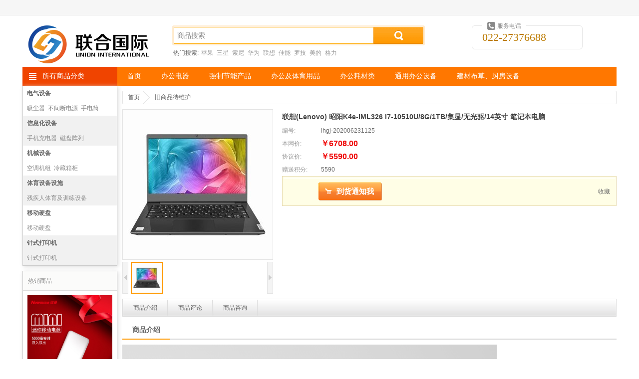

--- FILE ---
content_type: text/html;charset=UTF-8
request_url: https://www.uicpc.com.cn/product/detail/20249
body_size: 7890
content:
<!DOCTYPE html PUBLIC "-//W3C//DTD XHTML 1.0 Transitional//EN" "http://www.w3.org/TR/xhtml1/DTD/xhtml1-transitional.dtd">
<html xmlns="http://www.w3.org/1999/xhtml">
<head>
<meta http-equiv="content-type" content="text/html;charset=utf-8" />
<meta http-equiv="X-UA-Compatible" content="IE=edge" />
	<title>联想(Lenovo) 昭阳K4e-IML326 I7-10510U/8G/1TB/集显/无光驱/14英寸 笔记本电脑</title>
	<meta name="author" content="SHOP++ Team" />
	<meta name="copyright" content="SHOP++" />
		<meta name="keywords" content="联想(Lenovo) 昭阳K4e-IML326 I7-10510U/8G/1TB/集显/无光驱/14英寸 笔记本电脑" />
		<meta name="description" content="联想(Lenovo) 昭阳K4e-IML326 I7-10510U/8G/1TB/集显/无光驱/14英寸 笔记本电脑" />
<link href="/resources/shop/css/animate.css" rel="stylesheet" type="text/css" />
<link href="/resources/shop/css/common.css" rel="stylesheet" type="text/css" />
<link href="/resources/shop/css/product.css" rel="stylesheet" type="text/css" />
<script type="text/javascript" src="/resources/shop/js/jquery.js"></script>
<script type="text/javascript" src="/resources/shop/js/jquery.tools.js"></script>
<script type="text/javascript" src="/resources/shop/js/jquery.jqzoom.js"></script>
<script type="text/javascript" src="/resources/shop/js/jquery.validate.js"></script>
<script type="text/javascript" src="/resources/shop/js/common.js"></script>
<script type="text/javascript">
$().ready(function() {

	var $headerCart = $("#headerCart");
	var $historyProduct = $("#historyProduct");
	var $clearHistoryProduct = $("#historyProduct a.clear");
	var $zoom = $("#zoom");
	var $thumbnailScrollable = $("#thumbnailScrollable");
	var $thumbnail = $("#thumbnailScrollable a");
	var $dialogOverlay = $("#dialogOverlay");
	var $preview = $("#preview");
	var $previewClose = $("#preview a.close");
	var $previewScrollable = $("#previewScrollable");
	var $price = $("#price");
	var $marketPrice = $("#marketPrice");
	var $rewardPoint = $("#rewardPoint");
	var $exchangePoint = $("#exchangePoint");
	var $specification = $("#specification dl");
	var $specificationTips = $("#specification div");
	var $specificationValue = $("#specification a");
	var $productNotifyForm = $("#productNotifyForm");
	var $productNotify = $("#productNotify");
	var $productNotifyEmail = $("#productNotify input");
	var $addProductNotify = $("#addProductNotify");
	var $quantity = $("#quantity");
	var $increase = $("#increase");
	var $decrease = $("#decrease");
	var $addCart = $("#addCart");
	var $exchange = $("#exchange");
	var $addProductFavorite = $("#addProductFavorite");
	var $window = $(window);
	var $bar = $("#bar ul");
	var $introductionTab = $("#introductionTab");
	var $parameterTab = $("#parameterTab");
	var $reviewTab = $("#reviewTab");
	var $consultationTab = $("#consultationTab");
	var $introduction = $("#introduction");
	var $parameter = $("#parameter");
	var $review = $("#review");
	var $addReview = $("#addReview");
	var $consultation = $("#consultation");
	var $addConsultation = $("#addConsultation");
	var barTop = $bar.offset().top;
	var barWidth = $bar.width();
	var skuId = 20249;
	var skuData = {};
	
	
	// 商品图片放大镜
	$zoom.jqzoom({
		zoomWidth: 368,
		zoomHeight: 368,
		title: false,
		preloadText: null,
		preloadImages: false
	});
	
	// 缩略图滚动
	$thumbnailScrollable.scrollable();
	
	$thumbnail.hover(function() {
		var $this = $(this);
		if ($this.hasClass("current")) {
			return false;
		}
		
		$thumbnail.removeClass("current");
		$this.addClass("current").click();
	});
	
	var previewScrollable = $previewScrollable.scrollable({
		keyboard: true
	});
	
	// 商品图片预览
	$zoom.click(function() {
		$preview.show().find("img[data-original]").each(function() {
			var $this = $(this);
			$this.attr("src", $this.attr("data-original")).removeAttr("data-original");
		});
		previewScrollable.data("scrollable").seekTo($thumbnail.filter(".current").index(), 0);
		$dialogOverlay.show();
		return false;
	});
	
	$previewClose.click(function() {
		$preview.hide();
		$dialogOverlay.hide();
	});
	
	// 规格值选择
	$specificationValue.click(function() {
		var $this = $(this);
		if ($this.hasClass("locked")) {
			return false;
		}
		
		$this.toggleClass("selected").parent().siblings().children("a").removeClass("selected");
		lockSpecificationValue();
		return false;
	});
	
	// 锁定规格值
	function lockSpecificationValue() {
		var currentSpecificationValueIds = $specification.map(function() {
			$selected = $(this).find("a.selected");
			return $selected.size() > 0 ? $selected.attr("val") : [null];
		}).get();
		$specification.each(function(i) {
			$(this).find("a").each(function(j) {
				var $this = $(this);
				var specificationValueIds = currentSpecificationValueIds.slice(0);
				specificationValueIds[i] = $this.attr("val");
				if (isValid(specificationValueIds)) {
					$this.removeClass("locked");
				} else {
					$this.addClass("locked");
				}
			});
		});
		var sku = skuData[currentSpecificationValueIds.join(",")];
		if (sku != null) {
			skuId = sku.id;
			$price.text(currency(sku.price, true));
			$marketPrice.text(currency(sku.marketPrice, true));
			$rewardPoint.text(sku.rewardPoint);
			$exchangePoint.text(sku.exchangePoint);
			if (sku.isOutOfStock) {
				if ($addProductNotify.val() == "确定登记") {
					$productNotify.show();
				}
				$addProductNotify.show();
				$quantity.closest("dl").hide();
				$addCart.hide();
				$exchange.hide();
			} else {
				$productNotify.hide();
				$addProductNotify.hide();
				$quantity.closest("dl").show();
				$addCart.show();
				$exchange.show();
			}
		} else {
			skuId = null;
		}
	}
	
	// 判断规格值ID是否有效
	function isValid(specificationValueIds) {
		for(var key in skuData) {
			var ids = key.split(",");
			if (match(specificationValueIds, ids)) {
				return true;
			}
		}
		return false;
	}
	
	// 判断数组是否配比
	function match(array1, array2) {
		if (array1.length != array2.length) {
			return false;
		}
		for(var i = 0; i < array1.length; i ++) {
			if (array1[i] != null && array2[i] != null && array1[i] != array2[i]) {
				return false;
			}
		}
		return true;
	}
	
	// 到货通知
	$addProductNotify.click(function() {
		if (skuId == null) {
			$specificationTips.fadeIn(150).fadeOut(150).fadeIn(150);
			return false;
		}
		if ($addProductNotify.val() == "到货通知我") {
			$addProductNotify.val("确定登记");
			$productNotify.show();
			$productNotifyEmail.focus();
			if ($.trim($productNotifyEmail.val()) == "") {
				$.ajax({
					url: "/product_notify/email",
					type: "GET",
					dataType: "json",
					success: function(data) {
						$productNotifyEmail.val(data.email);
					}
				});
			}
		} else {
			$productNotifyForm.submit();
		}
		return false;
	});
	
	// 到货通知表单验证
	$productNotifyForm.validate({
		rules: {
			email: {
				required: true,
				email: true
			}
		},
		submitHandler: function(form) {
			$.ajax({
				url: "/product_notify/save",
				type: "POST",
				data: {skuId: skuId, email: $productNotifyEmail.val()},
				dataType: "json",
				beforeSend: function() {
					$addProductNotify.prop("disabled", true);
				},
				success: function(data) {
					$addProductNotify.val("到货通知我");
					$productNotify.hide();
				},
				complete: function() {
					$addProductNotify.prop("disabled", false);
				}
			});
		}
	});
	
	// 购买数量
	$quantity.keypress(function(event) {
		return (event.which >= 48 && event.which <= 57) || event.which == 8;
	});
	
	// 增加购买数量
	$increase.click(function() {
		var quantity = $quantity.val();
		if (/^\d*[1-9]\d*$/.test(quantity)) {
			$quantity.val(parseInt(quantity) + 1);
		} else {
			$quantity.val(1);
		}
	});
	
	// 减少购买数量
	$decrease.click(function() {
		var quantity = $quantity.val();
		if (/^\d*[1-9]\d*$/.test(quantity) && parseInt(quantity) > 1) {
			$quantity.val(parseInt(quantity) - 1);
		} else {
			$quantity.val(1);
		}
	});
	
		// 加入购物车
		$addCart.click(function() {
			if (skuId == null) {
				$specificationTips.fadeIn(150).fadeOut(150).fadeIn(150);
				return false;
			}
			var quantity = $quantity.val();
			if (/^\d*[1-9]\d*$/.test(quantity)) {
				$.ajax({
					url: "/cart/add",
					type: "POST",
					data: {skuId: skuId, quantity: quantity},
					dataType: "json",
					success: function() {
						if ($headerCart.size() > 0 && window.XMLHttpRequest) {
							var $image = $zoom.find("img");
							var cartOffset = $headerCart.offset();
							var imageOffset = $image.offset();
							$image.clone().css({
								width: 300,
								height: 300,
								position: "absolute",
								"z-index": 20,
								top: imageOffset.top,
								left: imageOffset.left,
								opacity: 0.8,
								border: "1px solid #dddddd",
								"background-color": "#eeeeee"
							}).appendTo("body").animate({
								width: 30,
								height: 30,
								top: cartOffset.top,
								left: cartOffset.left,
								opacity: 0.2
							}, 1000, function() {
								$(this).remove();
							});
						}
					}
				});
			} else {
				$.alert("购买数量必须为正整数");
			}
		});
	
	// 添加商品收藏
	$addProductFavorite.click(function() {
		$.ajax({
			url: "/member/product_favorite/add",
			type: "POST",
			data: {productId: 20249},
			dataType: "json"
		});
		return false;
	});
	
	$bar.width(barWidth);
	
	$window.scroll(function() {
		var scrollTop = $(this).scrollTop();
		if (scrollTop > barTop) {
			$bar.addClass("fixed");
			var introductionTop = $introduction.size() > 0 ? $introduction.offset().top - 36 : null;
			var parameterTop = $parameter.size() > 0 ? $parameter.offset().top - 36 : null;
			var reviewTop = $review.size() > 0 ? $review.offset().top - 36 : null;
			var consultationTop = $consultation.size() > 0 ? $consultation.offset().top - 36 : null;
			if (consultationTop != null && scrollTop >= consultationTop) {
				$bar.find("li").removeClass("current");
				$consultationTab.addClass("current");
			} else if (reviewTop != null && scrollTop >= reviewTop) {
				$bar.find("li").removeClass("current");
				$reviewTab.addClass("current");
			} else if (parameterTop != null && scrollTop >= parameterTop) {
				$bar.find("li").removeClass("current");
				$parameterTab.addClass("current");
			} else if (introductionTop != null && scrollTop >= introductionTop) {
				$bar.find("li").removeClass("current");
				$introductionTab.addClass("current");
			}
		} else {
			$bar.removeClass("fixed").find("li").removeClass("current");
		}
	});
	
	// 浏览记录
	var historyProduct = getCookie("historyProduct");
	var historyProductIds = historyProduct != null ? historyProduct.split(",") : [];
	for (var i = 0; i < historyProductIds.length; i ++) {
		if (historyProductIds[i] == 20249) {
			historyProductIds.splice(i, 1);
			break;
		}
	}
	historyProductIds.unshift(20249);
	if (historyProductIds.length > 6) {
		historyProductIds.pop();
	}
	addCookie("historyProduct", historyProductIds.join(","));
	$.ajax({
		url: "/product/history",
		type: "GET",
		data: {productIds: historyProductIds},
		dataType: "json",
		success: function(data) {
			$.each(data, function (i, item) {
				var thumbnail = item.thumbnail != null ? item.thumbnail : "/upload/image/default_thumbnail.jpg";
				$historyProduct.find("dt").after(
'<dd> <img src="' + escapeHtml(thumbnail) + '" \/> <a href="' + escapeHtml(item.path) + '" title="' + escapeHtml(item.name) + '">' + escapeHtml(abbreviate(item.name, 30)) + '<\/a> <strong>' + currency(item.price, true) + '<\/strong> <\/dd>'				);
			});
		}
	});
	
	// 清空浏览记录
	$clearHistoryProduct.click(function() {
		$historyProduct.remove();
		removeCookie("historyProduct");
	});
	
	// 点击数
	$.ajax({
		url: "/product/hits/20249",
		type: "GET"
	});

});
</script>
</head>
<body>
	<div id="dialogOverlay" class="dialogOverlay"></div>
<script type="text/javascript">
	$().ready(function() {

		var $window = $(window);
		var $headerName = $("#headerName");
		var $headerLogin = $("#headerLogin");
		var $headerRegister = $("#headerRegister");
		var $headerLogout = $("#headerLogout");
		var $productSearchForm = $("#productSearchForm");
		var $keyword = $("#productSearchForm input");
		var $headerCartQuantity = $("#headerCart em");
		var currentMemberUsername = getCookie("currentMemberUsername");
		var defaultKeyword = "商品搜索";

		if ($.trim(currentMemberUsername) != "") {
			$headerName.text(currentMemberUsername).show();
			$headerLogout.show();
		} else {
			$headerLogin.show();
			$headerRegister.show();
		}

		$keyword.focus(function() {
			if ($.trim($keyword.val()) == defaultKeyword) {
				$keyword.val("");
			}
		});

		$keyword.blur(function() {
			if ($.trim($keyword.val()) == "") {
				$keyword.val(defaultKeyword);
			}
		});

		$productSearchForm.submit(function() {
			if ($.trim($keyword.val()) == "" || $keyword.val() == defaultKeyword) {
				return false;
			}
		});

		// 购物车信息
		$window.on("cartInfoLoad", function(event, cartInfo) {
			var productQuantity = cartInfo != null && cartInfo.productQuantity != null ? cartInfo.productQuantity : 0;
			if ($headerCartQuantity.text() != productQuantity && "opacity" in document.documentElement.style) {
				$headerCartQuantity.fadeOut(function() {
					$headerCartQuantity.text(productQuantity).fadeIn();
				});
			} else {
				$headerCartQuantity.text(productQuantity);
			}
		});

	});
</script>
<div class="header">
	<div class="top">
	</div>
	<div class="container">
		<div class="row">
			<div class="span3">
				<a href="/">
					<img src="https://www.uicpc.com.cn/upload/image/202301/ab9a6d8a-93d4-4f3a-bce0-3489b298b82f.png" alt="联合国际商务(天津)有限公司--商城" />
				</a>
			</div>
			<div class="span6">
				<div class="search">
					<form id="productSearchForm" action="/product/search" method="get">
						<input name="keyword" class="keyword" value="商品搜索" autocomplete="off" x-webkit-speech="x-webkit-speech" x-webkit-grammar="builtin:search" maxlength="30" />
						<button type="submit">&nbsp;</button>
					</form>
				</div>
				<div class="hotSearch">
						热门搜索:
							<a href="/product/search?keyword=%E8%8B%B9%E6%9E%9C">苹果</a>
							<a href="/product/search?keyword=%E4%B8%89%E6%98%9F">三星</a>
							<a href="/product/search?keyword=%E7%B4%A2%E5%B0%BC">索尼</a>
							<a href="/product/search?keyword=%E5%8D%8E%E4%B8%BA">华为</a>
							<a href="/product/search?keyword=%E8%81%94%E6%83%B3">联想</a>
							<a href="/product/search?keyword=%E4%BD%B3%E8%83%BD">佳能</a>
							<a href="/product/search?keyword=%E7%BD%97%E6%8A%80">罗技</a>
							<a href="/product/search?keyword=%E7%BE%8E%E7%9A%84">美的</a>
							<a href="/product/search?keyword=%E6%A0%BC%E5%8A%9B">格力</a>
				</div>
			</div>
			<div class="span3">
				<div class="phone">
					<em>服务电话</em>
					022-27376688
				</div>
			</div>
		</div>
		<div class="row">
			<div class="span12">
				<dl class="mainNav">
					<dt>
						<a href="/product_category">所有商品分类</a>
					</dt>
							<dd>
								<a href="/">首页</a>
							</dd>
							<dd>
								<a href="/">办公电器</a>
							</dd>
							<dd>
								<a href="/">强制节能产品</a>
							</dd>
							<dd>
								<a href="/">办公及体育用品</a>
							</dd>
							<dd>
								<a href="/">办公耗材类</a>
							</dd>
							<dd>
								<a href="/">通用办公设备</a>
							</dd>
							<dd>
								<a href="/">建材布草、厨房设备</a>
							</dd>
				</dl>
			</div>
		</div>
	</div>
</div>
	<div class="container productDetail">
		<div class="row">
			<div class="span2">
	<div class="hotProductCategory">
			<dl class="odd clearfix">
				<dt>
					<a href="/product/list/1768925222914">电气设备</a>
				</dt>
						<dd>
							<a href="/product/list/1768925234180">吸尘器</a>
						</dd>
						<dd>
							<a href="/product/list/1768925234727">不间断电源</a>
						</dd>
						<dd>
							<a href="/product/list/1768925241383">手电筒</a>
						</dd>
						<dd>
							<a href="/product/list/1768925233961">饮水器</a>
						</dd>
			</dl>
			<dl class="even clearfix">
				<dt>
					<a href="/product/list/1768925220617">信息化设备</a>
				</dt>
						<dd>
							<a href="/product/list/1768925240836">手机充电器</a>
						</dd>
						<dd>
							<a href="/product/list/1768925222149">磁盘阵列</a>
						</dd>
						<dd>
							<a href="/product/list/1768925233414">交换设备</a>
						</dd>
						<dd>
							<a href="/product/list/1768925240070">光纤转换器</a>
						</dd>
			</dl>
			<dl class="odd clearfix">
				<dt>
					<a href="/product/list/1768925219852">机械设备</a>
				</dt>
						<dd>
							<a href="/product/list/1768925220399">空调机组</a>
						</dd>
						<dd>
							<a href="/product/list/1768925219961">冷藏箱柜</a>
						</dd>
						<dd>
							<a href="/product/list/1768925220508">专用制冷空调设备</a>
						</dd>
			</dl>
			<dl class="even clearfix">
				<dt>
					<a href="/product/list/1768925236258">体育设备设施</a>
				</dt>
						<dd>
							<a href="/product/list/1768925239321">残疾人体育及训练设备</a>
						</dd>
						<dd>
							<a href="/product/list/1768925238555">散打、武术设备</a>
						</dd>
						<dd>
							<a href="/product/list/1768925237789">射箭设备</a>
						</dd>
						<dd>
							<a href="/product/list/1768925237024">跳水设备</a>
						</dd>
			</dl>
			<dl class="odd clearfix">
				<dt>
					<a href="/product/list/1768925260334">移动硬盘</a>
				</dt>
						<dd>
							<a href="/product/list/1768925260444">移动硬盘</a>
						</dd>
			</dl>
			<dl class="even clearfix">
				<dt>
					<a href="/product/list/1768925257272">针式打印机</a>
				</dt>
						<dd>
							<a href="/product/list/1768925257381">针式打印机</a>
						</dd>
			</dl>
	</div>
		<div class="hotProduct">
			<dl>
				<dt>热销商品</dt>
					<dd>
						<a href="/product/detail/20805">
							<img src="https://www.uicpc.com.cn/upload/image/202208/d8a8b650-e331-444d-b29a-8cd277acbb9a.png" alt="超薄轻巧移动电源5000毫安时聚合物充电宝 双USB输出快速充电 A501" />
							<span title="超薄轻巧移动电源5000毫安时聚合物充电宝 双USB输出快速充电 A501">超薄轻巧移动电源5000毫安时聚合物充电宝 双USB输出快速</span>
						</a>
						<strong>
							￥45.00
								<del>￥58.00</del>
						</strong>
					</dd>
					<dd>
						<a href="/product/detail/20395">
							<img src="https://www.uicpc.com.cn/upload/image/202012/0d03b5ad-777d-4c23-8601-7681272928ac-thumbnail.jpg" alt="联想（lenovo）启天M430-B459 台式计算机/i5-10500/8G/128GB+1T/集显/DVDRW/单主机/保修3年/windows10home" />
							<span title="联想（lenovo）启天M430-B459 台式计算机/i5-10500/8G/128GB+1T/集显/DVDRW/单主机/保修3年/windows10home">联想（lenovo）启天M430-B459 台式计算机/i5-10500/8G/1</span>
						</a>
						<strong>
							￥4956.00
								<del>￥5998.80</del>
						</strong>
					</dd>
					<dd>
						<a href="/product/detail/20767">
							<img src="https://www.uicpc.com.cn/upload/image/202207/9c2fdee8-1148-47d5-bc08-d8e22fc19fec.jpg" alt="联想 256G SSD固态硬盘" />
							<span title="联想 256G SSD固态硬盘">联想 256G SSD固态硬盘</span>
						</a>
						<strong>
							￥380.00
								<del>￥944.44</del>
						</strong>
					</dd>
			</dl>
		</div>
<div id="historyProduct" class="historyProduct">
	<dl>
		<dt>最近浏览过的</dt>
		<dd>
			<a href="javascript:;" class="clear">清除历史记录</a>
		</dd>
	</dl>
</div>			</div>
			<div class="span10">
				<div class="breadcrumb">
					<ul>
						<li>
							<a href="/">首页</a>
						</li>
						<li>
							<a href="/product/list/999999">旧商品待维护</a>
						</li>
					</ul>
				</div>
				<div class="productImage">
						<a href="https://www.uicpc.com.cn/upload/image/202006/595e1e53-f357-4f82-bc51-34915ddcb52c-large.jpg" id="zoom" rel="gallery">
							<img class="medium" src="https://www.uicpc.com.cn/upload/image/202006/595e1e53-f357-4f82-bc51-34915ddcb52c-medium.jpg" />
						</a>
					<a href="javascript:;" class="prev">&nbsp;</a>
					<div id="thumbnailScrollable" class="scrollable">
						<div class="items">
									<a class="current" href="javascript:;" rel="{gallery: 'gallery', smallimage: 'https://www.uicpc.com.cn/upload/image/202006/595e1e53-f357-4f82-bc51-34915ddcb52c-medium.jpg', largeimage: 'https://www.uicpc.com.cn/upload/image/202006/595e1e53-f357-4f82-bc51-34915ddcb52c-large.jpg'}">
										<img src="https://www.uicpc.com.cn/upload/image/202006/595e1e53-f357-4f82-bc51-34915ddcb52c-thumbnail.jpg" title="" />
									</a>
						</div>
					</div>
					<a href="javascript:;" class="next">&nbsp;</a>
				</div>
				<div id="preview" class="preview">
					<a href="javascript:;" class="close">&nbsp;</a>
					<a href="javascript:;" class="prev">&nbsp;</a>
					<div id="previewScrollable" class="scrollable">
						<div class="items">
									<img src="/upload/image/blank.gif" data-original="https://www.uicpc.com.cn/upload/image/202006/595e1e53-f357-4f82-bc51-34915ddcb52c-large.jpg" title="" />
						</div>
					</div>
					<a href="javascript:;" class="next">&nbsp;</a>
				</div>
				<div class="info">
					<h1>
						联想(Lenovo) 昭阳K4e-IML326 I7-10510U/8G/1TB/集显/无光驱/14英寸 笔记本电脑
					</h1>
					<dl>
						<dt>编号:</dt>
						<dd>
							lhgj-202006231125
						</dd>
					</dl>
						<dl>
						    <dt>本网价:</dt>
							<dd>
								<strong id="marketPrice">￥6708.00</strong>
							</dd>
						</dl>
						<dl>
							<dt>协议价:</dt>
							<dd>
								<strong id="price">￥5590.00</strong>
							</dd>
						</dl>
							<dl>
								<dt>赠送积分:</dt>
								<dd id="rewardPoint">
									5590
								</dd>
							</dl>
				</div>
					<div class="action">
						<form id="productNotifyForm" action="/product_notify/save" method="post">
							<dl id="productNotify" class="productNotify hidden">
								<dt>您的E-mail:</dt>
								<dd>
									<input type="text" name="email" maxlength="200" />
								</dd>
							</dl>
						</form>
						<dl class="quantity hidden">
							<dt>数量:</dt>
							<dd>
								<input type="text" id="quantity" name="quantity" value="1" maxlength="4" onpaste="return false;" />
								<div>
									<span id="increase" class="increase">&nbsp;</span>
									<span id="decrease" class="decrease">&nbsp;</span>
								</div>
							</dd>
							<dd>
								台
							</dd>
						</dl>
						<div class="buy">
							<input type="button" id="addProductNotify" class="addProductNotify" value="到货通知我" />
								<input type="button" id="addCart" class="addCart hidden" value="加入购物车" />
							<a href="javascript:;" id="addProductFavorite">收藏</a>
						</div>
					</div>
				<div class="share">
					<div id="bdshare" class="bdshare_t bds_tools get-codes-bdshare">
						<a class="bds_qzone"></a>
						<a class="bds_tsina"></a>
						<a class="bds_tqq"></a>
						<a class="bds_renren"></a>
						<a class="bds_t163"></a>
						<span class="bds_more"></span>
						<a class="shareCount"></a>
					</div>
				</div>
				<div id="bar" class="bar">
					<ul>
							<li id="introductionTab">
								<a href="#introduction">商品介绍</a>
							</li>
							<li id="reviewTab">
								<a href="#review">商品评论</a>
							</li>
							<li id="consultationTab">
								<a href="#consultation">商品咨询</a>
							</li>
					</ul>
				</div>
					<div id="introduction" name="introduction" class="introduction">
						<div class="title">
							<strong>商品介绍</strong>
						</div>
							<div><p><img src="https://www.uicpc.com.cn/upload/image/202006/414ce804-741e-4123-b572-8d3676a95f27.JPG"/></p></div>
					</div>
					<div id="review" name="review" class="review">
						<div class="title">商品评论</div>
						<div class="content clearfix">
								<p>
									暂无商品评论信息 <a href="/review/add/20249" id="addReview">[发表商品评论]</a>
								</p>
						</div>
					</div>
					<div id="consultation" name="consultation" class="consultation">
						<div class="title">商品咨询</div>
						<div class="content">
									<p>
										暂无商品咨询信息 <a href="/consultation/add/20249" id="addConsultation">[发表商品咨询]</a>
									</p>
						</div>
					</div>
			</div>
		</div>
	</div>
<div class="footer">
	<div class="service clearfix">
		<dl>
			<dt class="icon1">新手指南</dt>
			<dd>
				<a href="#">购物流程</a>
			</dd>
						<dd>
				<a href="#">购买宝贝</a>
			</dd>
			<dd>
				<a href="#">支付货款</a>
			</dd>
			<dd>
				<a href="#">用户协议</a>
			</dd>
		</dl>
		<dl>
			<dt class="icon2">特色服务</dt>
			<dd>
				<a href="#">购物流程</a>
			</dd>
			<dd>
				<a href="#">购买宝贝</a>
			</dd>
			<dd>
				<a href="#">支付货款</a>
			</dd>
			<dd>
				<a href="#">用户协议</a>
			</dd>
		</dl>
		<dl>
			<dt class="icon3">支付方式</dt>
			<dd>
				<a href="#">购物流程</a>
			</dd>
			<dd>
				<a href="#">购买宝贝</a>
			</dd>
			<dd>
				<a href="#">支付货款</a>
			</dd>
			<dd>
				<a href="#">用户协议</a>
			</dd>
		</dl>
		<dl>
			<dt class="icon4">配送方式</dt>
			<dd>
				<a href="#">购物流程</a>
			</dd>
			<dd>
				<a href="#">购买宝贝</a>
			</dd>
			<dd>
				<a href="#">支付货款</a>
			</dd>
			<dd>
				<a href="#">用户协议</a>
			</dd>
		</dl>
		<div class="qrCode">
			<img src="/resources/shop/images/qr_code.jpg" alt="官方微信" />
			官方微信
		</div>
	</div>
	<div class="bottom">
		<div class="bottomNav">
			<ul>
						<li>
							<a href="#">关于我们</a>
							|
						</li>
						<li>
							<a href="#">联系我们</a>
							|
						</li>
						<li>
							<a href="#">诚聘英才</a>
							|
						</li>
						<li>
							<a href="#">隐私政策</a>
							|
						</li>
						<li>
							<a href="#">法律声明</a>
							|
						</li>
						<li>
							<a href="#">客户服务</a>
							|
						</li>
						<li>
							<a href="/friendlink">友情链接</a>
							
						</li>
			</ul>
		</div>
		<div class="info">
			<p>
				<img src = "/resources/shop/images/ghs.png"/>&nbsp&nbsp
				<a target="_blank" href="https://beian.miit.gov.cn/">津ICP备18007615号-1</a>
				&nbsp;&nbsp;
				<a href="https://www.uicpc.com.cn/upload/image/yyzzgs.jpg" target="_blank">营业执照公示</a>
			</p>
			<p>Copyright © 2008-2018 联合国际商务(天津)有限公司--商城 版权所有</p>
				<ul>
						<li>
							<a href="http://www.alipay.com" target="_blank">
								<img src="https://qysc.zhiyoucai.com:7010/upload/image/202212/87d2466c-45d8-4be4-a053-0eb1d307bdbb.png" alt="支付宝" />
							</a>
						</li>
						<li>
							<a href="http://www.tenpay.com" target="_blank">
								<img src="https://qysc.zhiyoucai.com:7010/upload/image/202212/c5c78b18-1353-47a7-868c-3a2e7a18f23b.png" alt="财付通" />
							</a>
						</li>
						<li>
							<a href="https://www.95516.com" target="_blank">
								<img src="https://qysc.zhiyoucai.com:7010/upload/image/202212/4751eab4-55ab-4d83-b83a-4a9449912779.png" alt="中国银联" />
							</a>
						</li>
						<li>
							<a href="http://www.kuaidi100.com" target="_blank">
								<img src="https://qysc.zhiyoucai.com:7010/upload/image/202212/d6d4dec6-60d0-4c30-b8b9-5153ef4960a2.png" alt="快递100" />
							</a>
						</li>
						<li>
							<a href="http://www.cnzz.com" target="_blank">
								<img src="https://qysc.zhiyoucai.com:7010/upload/image/202212/8e039068-72c1-4f18-ae07-5fd7f54de53c.png" alt="站长统计" />
							</a>
						</li>
						<li>
							<a href="http://down.admin5.com" target="_blank">
								<img src="https://qysc.zhiyoucai.com:7010/upload/image/202212/24673314-5f3b-4d78-8637-82906c0febdd.png" alt="A5下载" />
							</a>
						</li>
						<li>
							<a href="http://www.ccb.com" target="_blank">
								<img src="https://qysc.zhiyoucai.com:7010/upload/image/202212/8b692b3c-c850-42b1-be67-247a035669fd.png" alt="中国建设银行" />
							</a>
						</li>
				</ul>
		</div>
	</div>
	<span style="display: none;">
		<script type="text/javascript" src="http://pw.cnzz.com/c.php?id=1278181500&l=2" charset="gb2312"></script>
	</span>
</div>
	<script type="text/javascript" id="bdshare_js" data="type=tools&amp;uid=0"></script>
	<script type="text/javascript" id="bdshell_js"></script>
	<script type="text/javascript">
		document.getElementById("bdshell_js").src = "http://bdimg.share.baidu.com/static/js/shell_v2.js?cdnversion=" + Math.ceil(new Date() / 3600000)
	</script>
</body>
</html>

--- FILE ---
content_type: text/css;charset=UTF-8
request_url: https://www.uicpc.com.cn/resources/shop/css/common.css
body_size: 3753
content:
@charset "utf-8";

/*
 * Copyright 2008-2018 shopxx.net. All rights reserved.
 * Support: http://www.shopxx.net
 * License: http://www.shopxx.net/license
 * 
 * Style - Common
 * Version: 5.0
 */

/* ---------- Reset ---------- */

body, div, dl, dt, dd, ul, ol, li, h1, h2, h3, h4, h5, h6, form, fieldset, legend, input, textarea, select, button, th, td, p, hr, blockquote, pre, code {
	padding: 0px;
	margin: 0px;
}

html {
	_width: 100%;
	_height: 100%;
	color: #666666;
	-webkit-text-size-adjust: 100%;
	-ms-text-size-adjust: 100%;
	_filter: expression(document.execCommand("BackgroundImageCache", false, true));
	background-color: #ffffff;
	_background-image: url(about: blank);
	_background-attachment: fixed;
}

body {
	_width: 100%;
	_height: 100%;
}

body, input, textarea, select, button {
	font: 12px tahoma, Arial, Verdana, sans-serif;
}

input, textarea, select, button {
	font-size: 100%;
	vertical-align: middle;
	outline: none;
}

input[type=checkbox] {
	margin-right: 2px;
}

textarea {
	resize: none;
}

button {
	cursor: pointer;
}

table {
	width: 100%;
	border-collapse: collapse;
	border-spacing: 0px;
}

th {
	text-align: left;
}

a {
	color: #666666;
	text-decoration: none;
}

a:hover {
	color: #ff6600;
	text-decoration: none;
}

img {
	vertical-align: middle;
	image-rendering: optimizeQuality;
	-ms-interpolation-mode: bicubic;
	border: 0px;
}

ul, ol {
	list-style-type: none;
}

h1, h2, h3, h4, h5, h6, strong, em, b {
	font-size: 100%;
	font-style: normal;
	font-weight: bold;
}

del {
	text-decoration: line-through;
}

/* ---------- Base ---------- */

.black {
	color: black;
}

.white {
	color: white;
}

.gray {
	color: gray;
}

.silver {
	color: silver;
}

.red {
	color: red;
}

.green {
	color: green;
}

.blue {
	color: blue;
}

.left {
	_display: inline;
	float: left;
}

.right {
	_display: inline;
	float: right;
}

.center {
	margin-left: auto;
	margin-right: auto;
}

.hidden {
	display: none;
}

.clearfix {
	*zoom: 1;
}

.clearfix:before, .clearfix:after {
	display: table;
	content: "";
}

.clearfix:after {
	clear: both;
}

.dialogOverlay {
	width: 100%;
	height: 100%;
	display: none;
	position: fixed;
	_position: absolute;
	top: 0px;
	_top: expression(documentElement.scrollTop + documentElement.clientHeight - this.offsetHeight);
	left: 0px;
	z-index: 80;
	filter: alpha(opacity = 30);
	opacity: 0.3;
	*zoom: 1;
	background: url(../images/dialog_overlay.png);
}

/* ---------- Grid ---------- */

.container {
	width: 1190px;
	margin: 0px auto;
	*zoom: 1;
}

.container .row {
	margin-left: -10px;
	*zoom: 1;
}

.container:before, .container:after, .container .row:before, .container .row:after {
	display: table;
	content: "";
}

.container:after, .container .row:after {
	clear: both;
}

.container .span1, .container .span2, .container .span3, .container .span4, .container .span5, .container .span6, .container .span7, .container .span8, .container .span9, .container .span10, .container .span11, .container .span12 {
	min-height: 1px;
	_height: 1px;
	_display: inline;
	float: left;
	margin-left: 10px;
}

.container .span1 {
	width: 90px;
}

.container .span2 {
	width: 190px;
}

.container .span3 {
	width: 290px;
}

.container .span4 {
	width: 390px;
}

.container .span5 {
	width: 490px;
}

.container .span6 {
	width: 590px;
}

.container .span7 {
	width: 690px;
}

.container .span8 {
	width: 790px;
}

.container .span9 {
	width: 890px;
}

.container .span10 {
	width: 990px;
}

.container .span11 {
	width: 1090px;
}

.container .span12 {
	width: 1190px;
}

.container .offset1 {
	margin-left: 110px;
}

.container .offset2 {
	margin-left: 210px;
}

.container .offset3 {
	margin-left: 310px;
}

.container .offset4 {
	margin-left: 410px;
}

.container .offset5 {
	margin-left: 510px;
}

.container .offset6 {
	margin-left: 610px;
}

.container .offset7 {
	margin-left: 710px;
}

.container .offset8 {
	margin-left: 810px;
}

.container .offset9 {
	margin-left: 910px;
}

.container .offset10 {
	margin-left: 1010px;
}

.container .offset11 {
	margin-left: 1110px;
}

.container .offset12 {
	margin-left: 1210px;
}

/* ---------- Form ---------- */

input.text {
	width: 210px;
	height: 24px;
	line-height: 24px;
	padding: 4px;
	color: #666666;
	-webkit-box-shadow: inset 0px 1px 1px rgba(0, 0, 0, 0.075);
	-moz-box-shadow: inset 0px 1px 1px rgba(0, 0, 0, 0.075);
	box-shadow: inset 0px 1px 1px rgba(0, 0, 0, 0.075);
	-webkit-transition: border-color ease-in-out 0.15s, box-shadow ease-in-out 0.15s;
	-moz-transition: border-color ease-in-out 0.15s, box-shadow ease-in-out 0.15s;
	transition: border-color ease-in-out 0.15s, box-shadow ease-in-out 0.15s;
	-webkit-border-radius: 3px;
	-moz-border-radius: 3px;
	border-radius: 3px;
	border: 1px solid;
	border-color: #999999 #e1e1e1 #e1e1e1 #999999;
}

input.text[type=file] {
	-webkit-box-shadow: none;
	-moz-box-shadow: none;
	box-shadow: none;
}

input.text:hover {
	border-color: #89c1ee;
}

input.text:focus {
	-webkit-box-shadow: inset 0px 1px 1px rgba(0, 0, 0, 0.075), 0px 0px 8px rgba(102, 175, 233, 0.6);
	-moz-box-shadow: inset 0px 1px 1px rgba(0, 0, 0, 0.075), 0px 0px 8px rgba(102, 175, 233, 0.6);
	box-shadow: inset 0px 1px 1px rgba(0, 0, 0, 0.075), 0px 0px 8px rgba(102, 175, 233, 0.6);
	border-color: #66afe9;
	background: none;
}

input.text:disabled {
	-webkit-box-shadow: none;
	-moz-box-shadow: none;
	box-shadow: none;
	cursor: not-allowed;
	background-color: #f8f8f8;
}

input.text:disabled:hover {
	border: 1px solid;
	border-color: #999999 #e1e1e1 #e1e1e1 #999999;
}

textarea.text {
	width: 350px;
	height: 120px;
	padding: 4px;
	color: #666666;
	-webkit-box-shadow: inset 0px 1px 1px rgba(0, 0, 0, 0.075);
	-moz-box-shadow: inset 0px 1px 1px rgba(0, 0, 0, 0.075);
	box-shadow: inset 0px 1px 1px rgba(0, 0, 0, 0.075);
	-webkit-transition: border-color ease-in-out 0.15s, box-shadow ease-in-out 0.15s;
	-moz-transition: border-color ease-in-out 0.15s, box-shadow ease-in-out 0.15s;
	transition: border-color ease-in-out 0.15s, box-shadow ease-in-out 0.15s;
	-webkit-border-radius: 3px;
	-moz-border-radius: 3px;
	border-radius: 3px;
	border: 1px solid;
	border-color: #999999 #e1e1e1 #e1e1e1 #999999;
}

textarea.text:hover {
	border-color: #89c1ee;
}

textarea.text:focus {
	-webkit-box-shadow: inset 0px 1px 1px rgba(0, 0, 0, 0.075), 0px 0px 8px rgba(102, 175, 233, 0.6);
	-moz-box-shadow: inset 0px 1px 1px rgba(0, 0, 0, 0.075), 0px 0px 8px rgba(102, 175, 233, 0.6);
	box-shadow: inset 0px 1px 1px rgba(0, 0, 0, 0.075), 0px 0px 8px rgba(102, 175, 233, 0.6);
	border-color: #66afe9;
}

textarea.text:disabled {
	-webkit-box-shadow: none;
	-moz-box-shadow: none;
	box-shadow: none;
	cursor: not-allowed;
	background-color: #f8f8f8;
}

textarea.text:disabled:hover {
	border: 1px solid;
	border-color: #999999 #e1e1e1 #e1e1e1 #999999;
}

input.button {
	height: 28px;
	*line-height: 22px;
	display: inline-block;
	*zoom: 1;
	*display: inline;
	padding: 0px 16px;
	margin-right: 6px;
	color: #777777;
	vertical-align: middle;
	*overflow: visible;
	cursor: pointer;
	text-shadow: 1px 1px #ffffff;
	-webkit-box-shadow: 0px 1px 1px rgba(0, 0, 0, 0.075);
	-moz-box-shadow: 0px 1px 1px rgba(0, 0, 0, 0.075);
	box-shadow: 0px 1px 1px rgba(0, 0, 0, 0.075);
	-webkit-border-radius: 3px;
	-moz-border-radius: 3px;
	border-radius: 3px;
	-webkit-user-select: none;
	-moz-user-select: none;
	-ms-user-select: none;
	-o-user-select: none;
	user-select: none;
	white-space: nowrap;
	outline: none;
	blr: expression(this.hideFocus = true);
	border: 1px solid #ffc888;
	background: url(../images/common.gif) 0px -30px repeat-x;
}

@-moz-document url-prefix() {
	input.button {
		padding: 0px 10px;
	}
}

input.button:hover {
	color: #222222;
	background-position: 0px -60px;
}

input.button:active {
	background-position: 0px -90px;
}

input.button:disabled {
	color: #bbbbbb;
	cursor: default;
}

input.button:disabled:hover, input.button:disabled:active {
	color: #bbbbbb;
	background-position: 0px 0px;
}

a.button {
	height: 26px;
	line-height: 26px;
	display: inline-block;
	*zoom: 1;
	*display: inline;
	padding: 0px 16px;
	margin-right: 6px;
	color: #777777;
	vertical-align: middle;
	text-shadow: 1px 1px #ffffff;
	-webkit-box-shadow: 0px 1px 1px rgba(0, 0, 0, 0.075);
	-moz-box-shadow: 0px 1px 1px rgba(0, 0, 0, 0.075);
	box-shadow: 0px 1px 1px rgba(0, 0, 0, 0.075);
	-webkit-border-radius: 3px;
	-moz-border-radius: 3px;
	border-radius: 3px;
	-webkit-user-select: none;
	-moz-user-select: none;
	-ms-user-select: none;
	-o-user-select: none;
	user-select: none;
	white-space: nowrap;
	outline: none;
	blr: expression(this.hideFocus = true);
	border: 1px solid #ffc888;
	background: url(../images/common.gif) 0px -30px repeat-x;
}

a.button:hover {
	color: #222222;
	background-position: 0px -60px;
}

a.button:active {
	background-position: 0px -90px;
}

a.button:disabled {
	color: #bbbbbb;
	cursor: default;
}

a.button:disabled:hover, a.button:disabled:active {
	color: #bbbbbb;
	background-position: 0px 0px;
}

input.hidden, textarea.hidden, a.hidden {
	display: none;
}

span.requiredField {
	line-height: 28px;
	margin-right: 2px;
	color: #ff6d6d;
	font-size: 10px;
}

input.fieldError {
	border: 1px solid #c09853;
	background-color: #fffbf5;
}

select.fieldError {
	border: 1px solid #c09853;
	background-color: #fffbf5;
}

label.fieldError {
	line-height: 24px;
	margin-left: 4px;
	color: #c09853;
}

/* ---------- Growl ---------- */
.growl {
	width: 260px;
	margin-left: -130px;
	position: fixed;
	top: 100px;
	left: 50%;
	z-index: 200;
	font-weight: bold;
}

.alert {
	padding: 15px;
	margin-bottom: 20px;
	border-radius: 4px;
	border: 1px solid transparent;
}

.alert-dismissible {
	padding-right: 35px;
}

.alert-dismissible .close {
	line-height: 1px;
	float: right;
	padding: 5px;
	position: relative;
	top: -5px;
	right: -30px;
	color: inherit;
	text-shadow: 0px 1px 0px #ffffff;
	cursor: pointer;
	filter: alpha(opacity=20);
	opacity: 0.2;
	-webkit-appearance: none;
	border: none;
	background: transparent;
}

.alert-dismissible .close:hover, .alert-dismissible .close:focus {
	cursor: pointer;
	filter: alpha(opacity=50);
	opacity: 0.5;
}

.alert-success {
	color: #3c763d;
	border-color: #d6e9c6;
	background-color: #dff0d8;
}

.alert-info {
	color: #31708f;
	border-color: #bce8f1;
	background-color: #d9edf7;
}

.alert-warning {
	color: #8a6d3b;
	border-color: #faebcc;
	background-color: #fcf8e3;
}

.alert-danger {
	color: #a94442;
	border-color: #ebccd1;
	background-color: #f2dede;
}

.alert-dark {
	color: #ffffff;
	border: 1px solid rgba(0, 0, 0, 0.6);
	background-color: rgba(0, 0, 0, 0.8);
}

/* ---------- Loading ---------- */

span.loadingIcon {
	width: 20px;
	height: 20px;
	line-height: 20px;
	display: inline-block;
	*zoom: 1;
	*display: inline;
	background: url(../images/loading_icon.gif) center no-repeat;
}

span.loadingBar {
	width: 208px;
	height: 20px;
	line-height: 20px;
	display: inline-block;
	*zoom: 1;
	*display: inline;
	background: url(../images/loading_bar.gif) center no-repeat;
}

/* ---------- GoTop ---------- */

.goTop {
	width: 39px;
	height: 60px;
	display: none;
	position: fixed;
	_position: absolute;
	right: 10px;
	bottom: 60px;
	_top: expression(documentElement.scrollTop + documentElement.clientHeight - this.offsetHeight - 60);
	background: url(../images/common.gif) -150px -120px no-repeat;
}

.goTop a {
	height: 30px;
	display: block;
	outline: none;
	blr: expression(this.hideFocus = true);
}

/* ---------- Breadcrumb ---------- */

.breadcrumb {
	height: 25px;
	line-height: 25px;
	margin-bottom: 10px;
	-webkit-border-radius: 2px;
	-moz-border-radius: 2px;
	border-radius: 2px;
	border: solid 1px #e4e4e4;
}

.breadcrumb li {
	float: left;
	padding: 0px 20px 0px 10px;
	color: #d96663;
	background: url(../images/common.gif) right -180px no-repeat;
	*background-image: expression(this.nextSibling == null ? "none" : "");
}

.breadcrumb li:last-child {
	background: none;
}

/* ---------- Header ---------- */

.header {
	margin-bottom: 10px;
}

.header .top {
	height: 30px;
	line-height: 30px;
	margin-bottom: 20px;
	border-bottom: 1px solid #e6e6e6;
	background-color: #f6f6f6;
}

.header .topNav {
	width: 1190px;
	margin: 0px auto;
}

.header .topNav li {
	float: left;
	color: #dddddd;
}

.header .topNav li span {
	margin-right: 20px;
	color: #666666;
}

.header .topNav li a {
	margin: 0px 8px;
	color: #888888;
}

.header .topNav li a:hover {
	color: #ff6600;
}

.header .topNav .headerName {
	margin-right: 0px;
}

.header .topNav .headerName, .header .topNav .headerLogin, .header .topNav .headerRegister, .header .topNav .headerLogout {
	display: none;
}

.header .topNav .headerCart {
	min-width: 60px;
	padding-left: 30px;
	color: #ec6942;
	background: url(../images/common.gif) -270px -210px no-repeat;
}

.header .topNav .headerCart a {
	margin: 0px;
}

.header .topNav .headerCart em {
	color: #ec6942;
}

.header .search {
	width: 500px;
	height: 34px;
	position: relative;
	-webkit-border-radius: 3px;
	-moz-border-radius: 3px;
	border-radius: 3px;
	border: 3px solid #ffecd0;
}

.header .search .keyword {
	width: 387px;
	height: 20px;
	line-height: 20px;
	padding: 6px;
	margin: 0px;
	position: absolute;
	top: 0px;
	left: 0px;
	color: #888888;
	font-size: 14px;
	-webkit-transition: border-color ease-in-out 0.15s;
	-moz-transition: border-color ease-in-out 0.15s;
	transition: border-color ease-in-out 0.15s;
	outline: none;
	border: 1px solid #ffaa00;
	border-right: 0px;
	background: none;
}

.header .search:hover .keyword {
	border-color: #ff8800;
}

.header .search button {
	width: 100px;
	height: 34px;
	margin: 0px;
	position: absolute;
	top: 0px;
	right: 0px;
	color: #ffffff;
	cursor: pointer;
	outline: none;
	blr: expression(this.hideFocus = true);
	border: 0px;
	background: url(../images/common.gif) 0px -210px no-repeat;
}

.header .search button:hover {
	filter: alpha(opacity = 90);
	opacity: 0.9;
}

.header .hotSearch {
	height: 30px;
	line-height: 30px;
	clear: both;
	padding-left: 2px;
}

.header .hotSearch a {
	margin: 0px 2px;
	color: #999999;
}

.header .phone {
	width: 180px;
	padding: 10px 20px;
	position: relative;
	color: #bc7b00;
	font-size: 22px;
	font-family: "Microsoft YaHei";
	-webkit-border-radius: 6px;
	-moz-border-radius: 6px;
	border-radius: 6px;
	border: 1px solid #e5e5e5;
}

.header .phone em {
	height: 20px;
	line-height: 20px;
	padding: 0px 10px 0px 30px;
	position: absolute;
	top: -10px;
	left: 20px;
	color: #888888;
	font-size: 12px;
	font-weight: normal;
	background: url(../images/common.gif) -270px -240px no-repeat #ffffff;
}

.header .mainNav {
	height: 38px;
	line-height: 38px;
	background-color: #ff7700;
}

.header .mainNav dt {
	width: 150px;
	float: left;
	padding-left: 40px;
	background: url(../images/common.gif) -270px -270px no-repeat #f04400;
}

.header .mainNav dt a {
	color: #ffffff;
	font-size: 14px;
	font-family: "Microsoft YaHei";
}

.header .mainNav dt a:hover {
	text-decoration: underline;
}

.header .mainNav dd {
	float: left;
	-webkit-transition: ease-in background-color 0.3s;
	-moz-transition: ease-in background-color 0.3s;
	transition: ease-in background-color 0.3s;
}

.header .mainNav dd:hover {
	background-color: #d66400;
}

.header .mainNav dd a {
	padding: 0px 20px;
	color: #ffffff;
	font-size: 14px;
	font-family: "Microsoft YaHei";
}

/* ---------- Footer ---------- */

.footer {
	background: url(../images/common.gif) 0px -870px repeat-x #fafafa;
}

.footer .service {
	width: 1190px;
	padding: 20px 0px;
	margin: 0px auto;
}

.footer .service dl {
	width: 210px;
	float: left;
	padding: 0px 20px;
}

.footer .service dt {
	height: 40px;
	line-height: 40px;
	padding-left: 40px;
	font-size: 14px;
	font-family: "Microsoft YaHei";
}

.footer .service .icon1 {
	background: url(../images/common.gif) -240px -630px no-repeat;
}

.footer .service .icon2 {
	background: url(../images/common.gif) -240px -690px no-repeat;
}

.footer .service .icon3 {
	background: url(../images/common.gif) -240px -750px no-repeat;
}

.footer .service .icon4 {
	background: url(../images/common.gif) -240px -810px no-repeat;
}

.footer .service dd {
	line-height: 26px;
	padding-left: 40px;
}

.footer .service dd a {
	color: #888888;
}

.footer .service .qrCode {
	float: left;
	padding: 20px 0px 20px 40px;
	font-size: 14px;
	font-family: "Microsoft YaHei";
	text-align: center;
	border-left: 1px solid #e1e1e1;
}

.footer .service .qrCode img {
	display: block;
}

.footer .bottom {
	padding: 20px 0px;
	border-top: 1px solid #e5e5e5;
	background-color: #f5f5f5;
}

.footer .bottomNav {
	line-height: 30px;
	text-align: center;
}

.footer .bottomNav ul {
	display: inline-block;
	*zoom: 1;
	*display: inline;
}

.footer .bottomNav li {
	float: left;
}

.footer .bottomNav li a {
	margin: 0px 10px;
}

.footer .info {
	line-height: 36px;
	text-align: center;
}

.footer .info ul {
	display: inline-block;
	*zoom: 1;
	*display: inline;
}

.footer .info li {
	float: left;
}

.footer .info li a {
	margin: 0px 6px;
}

.footer .info li img {
	border: 1px solid #d9d9d9;
}

/* ---------- Pagination ---------- */

.pagination {
	height: 20px;
	float: right;
	padding: 10px 0px;
	margin-bottom: 10px;
}

.pagination a, .pagination span {
	height: 18px;
	line-height: 18px;
	display: inline-block;
	*zoom: 1;
	*display: inline;
	margin-right: 2px;
	text-align: center;
	vertical-align: middle;
	white-space: nowrap;
	outline: none;
	blr: expression(this.hideFocus = true);
}

.pagination a {
	padding: 0px 5px;
	border: 1px solid #cccccc;
}

.pagination a:hover {
	border: 1px solid #fd6d01;
}

.pagination a.previousPage {
	width: 18px;
	padding: 0px;
	background: url(../images/common.gif) 0px -120px no-repeat;
}

.pagination span.previousPage {
	width: 18px;
	cursor: default;
	border: 1px solid #cccccc;
	background: url(../images/common.gif) -30px -120px no-repeat;
}

.pagination a.nextPage {
	width: 18px;
	padding: 0px;
	background: url(../images/common.gif) 0px -150px no-repeat;
}

.pagination span.nextPage {
	width: 18px;
	cursor: default;
	border: 1px solid #cccccc;
	background: url(../images/common.gif) -30px -150px no-repeat;
}

.pagination a.firstPage {
	width: 18px;
	padding: 0px;
	background: url(../images/common.gif) -60px -120px no-repeat;
}

.pagination span.firstPage {
	width: 18px;
	cursor: default;
	border: 1px solid #cccccc;
	background: url(../images/common.gif) -90px -120px no-repeat;
}

.pagination a.lastPage {
	width: 18px;
	padding: 0px;
	background: url(../images/common.gif) -60px -150px no-repeat;
}

.pagination span.lastPage {
	width: 18px;
	cursor: default;
	border: 1px solid #cccccc;
	background: url(../images/common.gif) -90px -150px no-repeat;
}

.pagination span.currentPage {
	padding: 0px 5px;
	color: #fd6d01;
	font-weight: bold;
	cursor: default;
	border: 1px solid #fd6d01;
	background-color: #ffede1;
}

.pagination .pageBreak {
	padding: 0px 5px;
	color: #3366cc;
	cursor: default;
}
